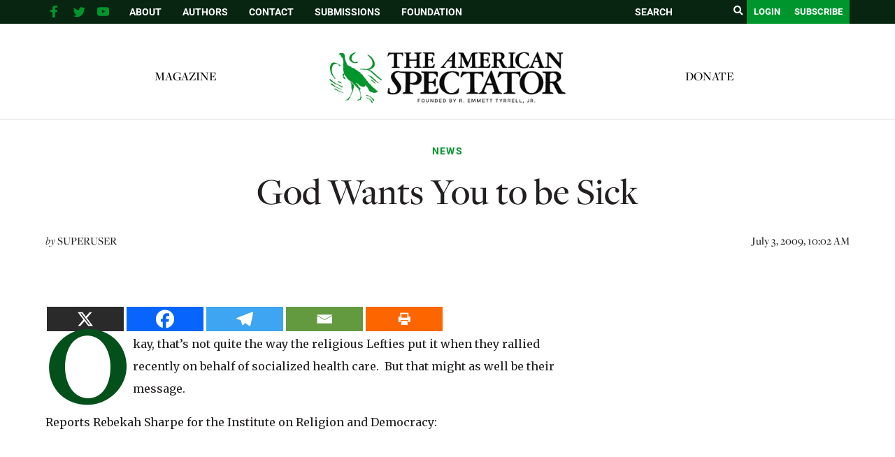

--- FILE ---
content_type: text/html; charset=utf-8
request_url: https://www.google.com/recaptcha/api2/aframe
body_size: 265
content:
<!DOCTYPE HTML><html><head><meta http-equiv="content-type" content="text/html; charset=UTF-8"></head><body><script nonce="S0dpiruYPb2H743Hkm0hiw">/** Anti-fraud and anti-abuse applications only. See google.com/recaptcha */ try{var clients={'sodar':'https://pagead2.googlesyndication.com/pagead/sodar?'};window.addEventListener("message",function(a){try{if(a.source===window.parent){var b=JSON.parse(a.data);var c=clients[b['id']];if(c){var d=document.createElement('img');d.src=c+b['params']+'&rc='+(localStorage.getItem("rc::a")?sessionStorage.getItem("rc::b"):"");window.document.body.appendChild(d);sessionStorage.setItem("rc::e",parseInt(sessionStorage.getItem("rc::e")||0)+1);localStorage.setItem("rc::h",'1769102322857');}}}catch(b){}});window.parent.postMessage("_grecaptcha_ready", "*");}catch(b){}</script></body></html>

--- FILE ---
content_type: text/javascript
request_url: https://spectator.org/wp-content/litespeed/js/7e96cd841d1d81e5e0d058a9b788d712.js?ver=8d712
body_size: 2182
content:
var __TRINITY_IS_LEGACY__=!1;try{eval('({...{x: 1}})');eval('let b = window?.x ?? document');eval('(async () => { await Promise.resolve(); })()');eval('const fn = ({a, b = {}, ...c}) => {}');eval('`${window.x}`');eval('(async () => { for await (const item of []) {} })()');if(!window.fetch)throw 'No fetch';if(!(typeof Symbol))throw 'No Symbol'}catch(error){__TRINITY_IS_LEGACY__=error}(function(){var prefix=__TRINITY_IS_LEGACY__?'legacy/':'';window.TRINITY_PLAYER=window.TRINITY_PLAYER||{isLegacyBrowser:!!__TRINITY_IS_LEGACY__,isDev:!1,domain:'spectator.org',options:{useBunnyCDN:0,serverSubdomain:'',pageURL:'https://spectator.org/19273_god-wants-you-be-sick/',disabledDepartEvents:["injectorImp"]},config:{bundlePath:'https://vd.trinitymedia.ai/trinity-player/tts-player/20260119_efd54f32d83997f9d67e5e3a40f63701ab9e549c/',injectorScriptPath:prefix+'trinity-injector-script.js',SRIHashes:{'trinity-injector-script.js':'sha384-MD6oWneXOEIUIDDczqSYFSvXRqPX09u5tiG9zlTeIWvBoo6gL2Rd7abmyLmJRG37','legacy/trinity-injector-script.js':'sha384-ACqk6rpVjpOdue91koBti5K9EWRRZFIT/8txQ1URId6BEnzUjFVBAObW3P6OpRW+'}},userAgentData:{"browser":"WordPress","os":"Other","os_ver":"","device":"Spider","browser_ver":"6.9","is_bot":!0,"is_legacy_browser":!0},SDKData:{},userId:'',geo:'CA',server:'ip-10-64-179-31',server_region:'us-east-1',server_env:'PRD',publisherId:'10017',ts:Date.now(),tsServer:1769102315853,isOembed:0};const TP=window.TRINITY_PLAYER;const d=document;const playerId=d.currentScript.dataset.playerId||''||'648326b58602aa56bbc98fb16d7080a7'
d.currentScript.setAttribute('data-player-id',playerId);TP.players=TP.players||{};TP.players[playerId]={isIframe:'',isAMP:'',abTestAlias:'',adsDurationThreshold:'',cf:'',contentURL:'https://spectator.org/19273_god-wants-you-be-sick/',documentLoadType:'',documentLoadTypeSelector:'',estimatedDuration:"",filters:[],FAB:'fab',FABConfig:{},displayExpanded:{"integration":"adtelligent"},displayOverlay:{"returnToPlayer":{},"integration":"adtelligent"},isTrinityEnabled:!0,isShareEnabled:0,shareEndpoint:'',isNewTextApproach:!1,selectorVersion:'1',headlineSelector:'.top-section>.title , .top-section>.subtitle',articleSelector:'.post-body>.paywall>p, .post-body>.paywall>blockquote>p, .post-body>.paywall>ul>li, .post-body>.paywall>ol>li, .post-body>.paywall>h2, .post-body>.paywall>h3',textSelector:'.top-section>.title , .top-section>.subtitle, .post-body>.paywall>p, .post-body>.paywall>blockquote>p, .post-body>.paywall>ul>li, .post-body>.paywall>ol>li, .post-body>.paywall>h2, .post-body>.paywall>h3',imageSelector:'',language:'en',isTranslationEnabled:!0,loaderText:'',paramsObject:{},partnerName:'',isShowPoweredBy:!0,isPoweredByLinkDisabled:'',placeholderSelector:{},playerMode:'default',playerType:'',integrationType:'',googleCustomParams:'',pubShare:'0.5',publisherSections:[],publisherSectionsAutoEnabled:!0,publisherTags:[],publisherUserId:'',publisherUserIdOptions:'{}',readContentType:'',readContentConfig:'',readAlongConfig:null,renderOptions:{},rchURL:'',state:'not-started',themeDataComputed:{"light":{"layout":"coda","height":80,"min-width":260,"loading.icon.color":"#333","main-color":"#000033"},"dark":{"layout":"coda","height":80,"min-width":260,"loading.icon.color":"#333","main-color":"#000033","background-color":"#000000"},"__key":"production:default:4be9df78ecf59c5f201e86193669fd7b8db5c70b:0","__debug":{"themeId":"140"}},themeId:'140',themeAppearance:'light',unitId:'2900004214',unitType:'tts-player',unitEnvironment:'',version:'20260119_efd54f32d83997f9d67e5e3a40f63701ab9e549c',avcAPIMethodsAllowed:'',};function trinitySendDepart(params){const data={t:'audio',platform:'Trinity',server:params.server,server_env:params.serverENV,server_region:params.serverRegion,unit_type:params.unitType,imp_id:params.impId,user_id:params.userId,geo:params.geo,kind:params.kind,campaign_id:params.unitId,seller_id:params.publisherId,url:params.url,top_domain:params.topDomain,text_value:params.textValue,user_agent:params.userAgent,user_agent_data:params.userAgentData,player_version:params.playerVersion};const resultData=JSON.stringify(data);fetch('https://depart.trinitymedia.ai/api/collect?t=audio',{method:'POST',headers:{'Content-Type':'application/json'},body:resultData}).then((response)=>response.text()).catch((error)=>{console.error('Can not send depart',error,data)});console.info('DEPART',resultData)}
TP.injectScript=function(playerId,injectorScriptId){var isDOMContentLoaded=!1;function checkIfDocumentReady(){return['interactive','complete','loaded'].indexOf(d.readyState)!==-1||isDOMContentLoaded}
function run(){if(d.body){if(!d.getElementById(injectorScriptId)){var js=d.createElement('script');var src=TP.config.bundlePath+TP.config.injectorScriptPath;js.type='text/javascript';js.setAttribute('crossorigin','anonymous');js.setAttribute('integrity',TP.config.SRIHashes[TP.config.injectorScriptPath]);js.setAttribute('fetchpriority','high');js.setAttribute('charset','UTF-8');js.onerror=()=>{trinitySendDepart({server:TP.server,serverENV:TP.server_env,serverRegion:TP.server_region,unitType:TP.players[playerId].unitType,userId:TP.userId,geo:TP.geo,kind:'errorJSLoad',unitId:Number(TP.players[playerId].unitId),publisherId:Number(TP.publisherId||TP.players[playerId].publisherId),url:window.location.href,topDomain:TP.domain,textValue:src,userAgent:navigator.userAgent,userAgentData:TP.userAgentData,playerVersion:TP.players[playerId].version})};js.src=src;js.id=injectorScriptId;js.addEventListener('load',createPlayer);d.body.appendChild(js)}else{if(TP.isLoaded)createPlayer();else d.getElementById(injectorScriptId).addEventListener('load',createPlayer)}}}
function createPlayer(){if(TP.players[playerId].__initializing)return;if(checkIfDocumentReady())TP.api&&TP.api._internal&&TP.api._internal.createPlayer(playerId);}
run();d.addEventListener('DOMContentLoaded',()=>{isDOMContentLoaded=!0});const t=setInterval(()=>{if(!checkIfDocumentReady())return;clearInterval(t);run()},100)};TP.injectScript(playerId,'trinity-tts-js')})();var __TRINITY_TAG_TIME__=9
;